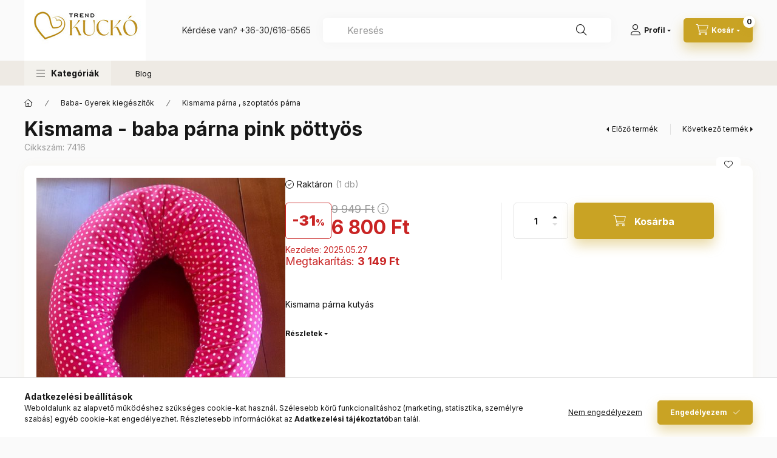

--- FILE ---
content_type: image/svg+xml
request_url: https://www.trendkucko.hu/!common_design/base/002400/image/xmark.svg
body_size: 587
content:
<?xml version="1.0" encoding="utf-8"?>
<!-- Generator: Adobe Illustrator 23.0.2, SVG Export Plug-In . SVG Version: 6.00 Build 0)  -->
<svg version="1.1" id="Layer_1" xmlns="http://www.w3.org/2000/svg" xmlns:xlink="http://www.w3.org/1999/xlink" x="0px" y="0px"
	 viewBox="0 0 18 18" style="enable-background:new 0 0 18 18;" xml:space="preserve">
<style type="text/css">
	.st0{fill:#1B2036;}
</style>
<path class="st0" d="M17.7,17.7c-0.4,0.4-0.9,0.4-1.3,0L9,10.3l-7.5,7.5c-0.4,0.4-0.9,0.4-1.3,0c-0.4-0.4-0.4-0.9,0-1.3L7.7,9
	L0.3,1.5c-0.4-0.4-0.4-0.9,0-1.3c0.4-0.4,0.9-0.4,1.3,0L9,7.7l7.5-7.5c0.4-0.4,0.9-0.4,1.3,0c0.4,0.4,0.4,0.9,0,1.3L10.3,9l7.5,7.5
	C18.1,16.8,18.1,17.4,17.7,17.7z"/>
</svg>
